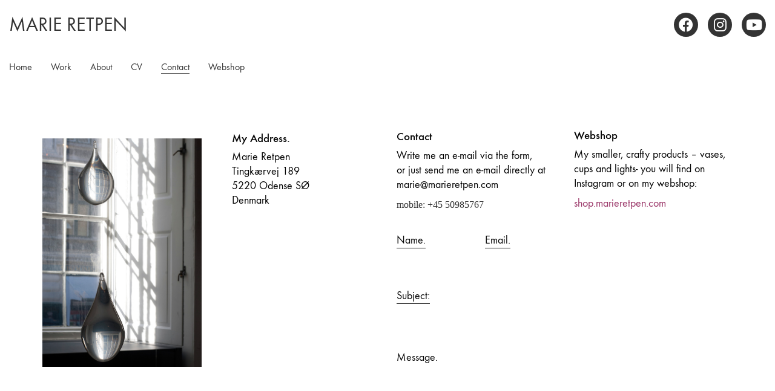

--- FILE ---
content_type: text/css
request_url: https://usercontent.one/wp/www.marieretpen.com/wp-content/themes/kalium/style.css?ver=3.29.1761913021
body_size: 222
content:
/*
Theme Name: Kalium
Theme URI: https://kaliumtheme.com
Author: Laborator
Author URI: https://laborator.co
Description: Start creating that amazing website that you have always wanted, only with Kalium &mdash; Connect with Laborator on: <a href="https://themeforest.net/user/laborator">Envato</a> &bull; <a href="https://twitter.com/thelaborator">Twitter X</a> &bull; <a href="https://www.facebook.com/laboratorcreative">Facebook</a> &bull; <a href="https://www.instagram.com/laboratorcreative/">Instagram</a>
Version: 3.29
Requires PHP: 5.6
License: GNU General Public License version 3.0
License URI: https://www.gnu.org/licenses/gpl-3.0.html
Text Domain: kalium
*/


--- FILE ---
content_type: text/css
request_url: https://usercontent.one/wp/www.marieretpen.com/wp-content/uploads/typolab-fonts/function-pro-843.css?ver=3.29
body_size: 228
content:
/* latin */
@font-face {
	font-family: "Function Pro";
	font-weight: normal;
	font-style: normal;
	src: url("laborator/function-pro-107df/function-pro-regular-latin-webfont.woff2") format("woff2");
	unicode-range: U+0000-00FF, U+0131, U+0152-0153, U+02BB-02BC, U+02C6, U+02DA, U+02DC, U+2000-206F, U+2074, U+20AC, U+2122, U+2191, U+2193, U+2212, U+2215, U+FEFF, U+FFFD;
	font-display: swap;
}

/* latin-ext */
@font-face {
	font-family: "Function Pro";
	font-weight: normal;
	font-style: normal;
	src: url("laborator/function-pro-107df/function-pro-regular-latin-ext-webfont.woff2") format("woff2");
	unicode-range: U+0100-024F, U+0259, U+1E00-1EFF, U+2020, U+20A0-20AB, U+20AD-20CF, U+2113, U+2C60-2C7F, U+A720-A7FF;
	font-display: swap;
}

/* greek */
@font-face {
	font-family: "Function Pro";
	font-weight: normal;
	font-style: normal;
	src: url("laborator/function-pro-107df/function-pro-regular-greek-webfont.woff2") format("woff2");
	unicode-range: U+0370-03FF;
	font-display: swap;
}

/* cyrillic */
@font-face {
	font-family: "Function Pro";
	font-weight: normal;
	font-style: normal;
	src: url("laborator/function-pro-107df/function-pro-regular-cyrillic-webfont.woff2") format("woff2");
	unicode-range: U+0400-045F, U+0490-0491, U+04B0-04B1, U+2116;
	font-display: swap;
}


--- FILE ---
content_type: text/css
request_url: https://usercontent.one/wp/www.marieretpen.com/wp-content/uploads/typolab-fonts/function-pro-80f.css?ver=3.29
body_size: 228
content:
/* latin */
@font-face {
	font-family: "Function Pro";
	font-weight: normal;
	font-style: normal;
	src: url("laborator/function-pro-041bb/function-pro-regular-latin-webfont.woff2") format("woff2");
	unicode-range: U+0000-00FF, U+0131, U+0152-0153, U+02BB-02BC, U+02C6, U+02DA, U+02DC, U+2000-206F, U+2074, U+20AC, U+2122, U+2191, U+2193, U+2212, U+2215, U+FEFF, U+FFFD;
	font-display: swap;
}

/* latin-ext */
@font-face {
	font-family: "Function Pro";
	font-weight: normal;
	font-style: normal;
	src: url("laborator/function-pro-041bb/function-pro-regular-latin-ext-webfont.woff2") format("woff2");
	unicode-range: U+0100-024F, U+0259, U+1E00-1EFF, U+2020, U+20A0-20AB, U+20AD-20CF, U+2113, U+2C60-2C7F, U+A720-A7FF;
	font-display: swap;
}

/* greek */
@font-face {
	font-family: "Function Pro";
	font-weight: normal;
	font-style: normal;
	src: url("laborator/function-pro-041bb/function-pro-regular-greek-webfont.woff2") format("woff2");
	unicode-range: U+0370-03FF;
	font-display: swap;
}

/* cyrillic */
@font-face {
	font-family: "Function Pro";
	font-weight: normal;
	font-style: normal;
	src: url("laborator/function-pro-041bb/function-pro-regular-cyrillic-webfont.woff2") format("woff2");
	unicode-range: U+0400-045F, U+0490-0491, U+04B0-04B1, U+2116;
	font-display: swap;
}
